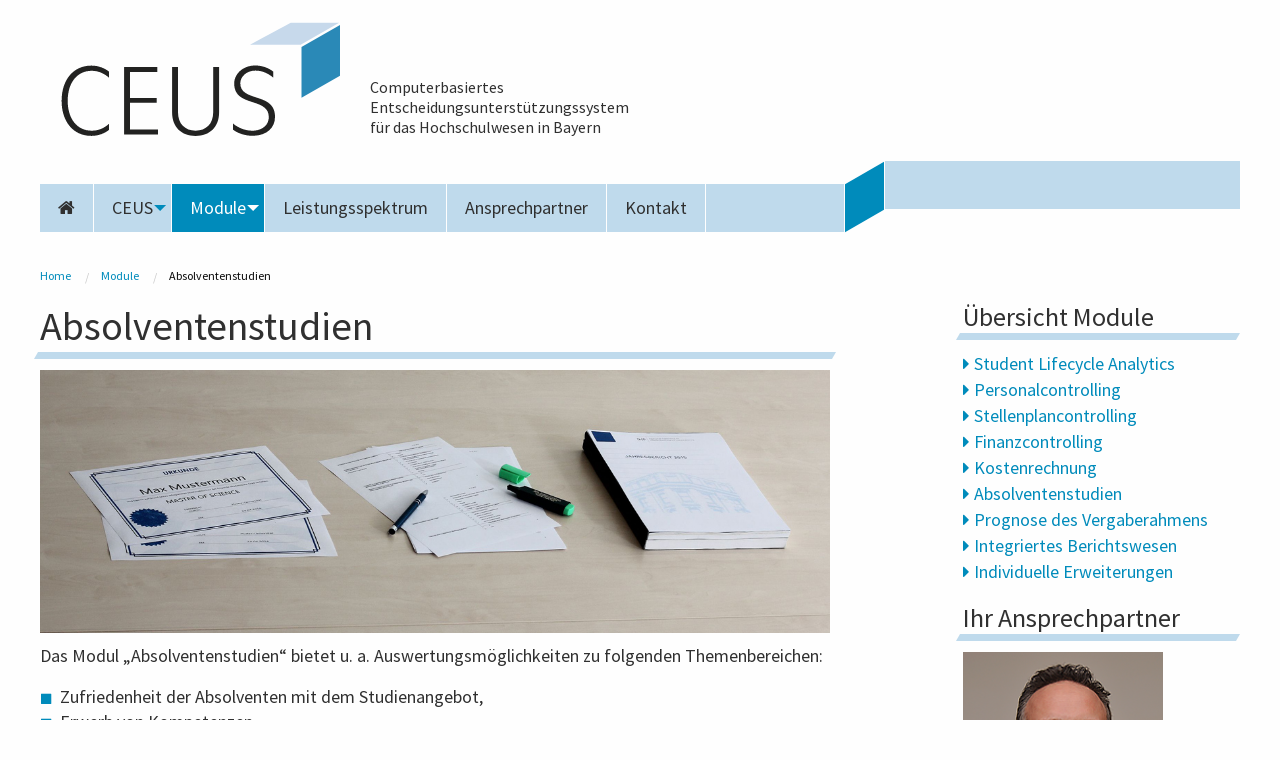

--- FILE ---
content_type: text/html
request_url: http://ceushb.de/module/absolventenstudien.html
body_size: 5468
content:
<!DOCTYPE html>
<html class="no-js">

<!-- Mirrored from ceus.globaldigital.de/module/absolventenstudien.html by HTTrack Website Copier/3.x [XR&CO'2010], Mon, 10 Feb 2020 07:54:17 GMT -->
<!-- Added by HTTrack --><meta http-equiv="content-type" content="text/html;charset=utf-8"><!-- /Added by HTTrack -->
<head>

<meta charset="utf-8">
<!-- 
	This website is powered by TYPO3 - inspiring people to share!
	TYPO3 is a free open source Content Management Framework initially created by Kasper Skaarhoj and licensed under GNU/GPL.
	TYPO3 is copyright 1998-2019 of Kasper Skaarhoj. Extensions are copyright of their respective owners.
	Information and contribution at https://typo3.org/
-->



<title>CEUS: Absolventenstudien</title>
<meta name="generator" content="TYPO3 CMS">
<meta name="X-UA-Compatible" content="IE=edge,chrome=1">
<meta name="viewport" content="width=device-width,initial-scale=1">
<meta name="robots" content="index,follow">


<link rel="stylesheet" type="text/css" href="../typo3temp/Assets/095f86658303d2.css?1511865565" media="all">



<script src="../typo3temp/Assets/9a38f347857a0d.js?1484918542" type="text/javascript"></script>


<script type="text/javascript">
	/*<![CDATA[*/
<!--
function openPic(url, winName, winParams) {	//
			var theWindow = window.open(url, winName, winParams);
			if (theWindow)	{theWindow.focus();}
		}

// -->
	/*]]>*/
</script>

<link rel="stylesheet" href="https://fonts.googleapis.com/css?family=Source+Sans+Pro:400,700" />
<link rel="stylesheet" href="../typo3temp/vhs-assets-fontawesome-stylebdd1.css?1580725378" />

</head>
<body>











<header class="pageheader">
	
		<div class="row">
			<div class="small-6 medium-6 large-8 columns">
				
<div id="c1">
	
	<div class="logo">
      <a href="../index.html">
        <?xml version="1.0" encoding="utf-8"?>
        <!DOCTYPE svg PUBLIC "-//W3C//DTD SVG 1.1//EN" "http://www.w3.org/Graphics/SVG/1.1/DTD/svg11.dtd">
        <svg version="1.1" id="Ebene_1" xmlns="http://www.w3.org/2000/svg" xmlns:xlink="http://www.w3.org/1999/xlink" x="0px" y="0px"
            viewBox="0 0 320 157" style="enable-background:new 0 0 320 157;" xml:space="preserve">
        <style type="text/css">
        <![CDATA[
          .st0{fill:#222221;}
          .st1{fill:#2A89B7;}
          .st2{fill:#C7D9EB;}
        ]]>
        </style>
        <path class="st0" d="M69.1,129.8c-4,3.3-10.3,6.1-17.7,6.1c-18.9,0-29.8-15.1-29.8-35.1c0-20,10.9-35.2,29.8-35.2
          c7.4,0,13.6,2.8,17.7,6.1v6.1c-4.4-4-10.3-7-17.3-7c-15.3,0-24.1,12.6-24.1,30c0,17.4,8.8,29.9,24.1,29.9c7,0,12.8-2.8,17.3-7V129.8
          z"/>
        <path class="st0" d="M118,134.4H84.1V67h33.2v4.9H90v26.1h26.7v4.8H90v26.8h28V134.4z"/>
        <path class="st0" d="M179.1,112.3c0,15-9.4,23.6-23.5,23.6c-14.1,0-23.5-8.6-23.5-23.6V67h5.9v45.3c0,11.5,7,18.4,17.6,18.4
          c10.6,0,17.6-6.9,17.6-18.4V67h5.9V112.3z"/>
        <path class="st0" d="M212.6,135.8c-7.5,0-14.9-2.5-19.5-6.1v-6.1c5,4.2,12,7.1,19.2,7.1c10.2,0,16.5-5.9,16.5-13.5
          c0-20.4-34.6-9.4-34.6-33.7c0-9.7,8.9-18,20.9-18c7.5,0,13.6,2.6,18.2,6.1v6.1c-4.8-4.1-10.8-7.1-17.9-7.1
          c-9.1,0-15.1,6.3-15.1,12.6c0,19.4,34.7,8.6,34.7,33.6C235.1,127.9,226.5,135.8,212.6,135.8z"/>
        <polygon class="st1" points="261.5,46.9 300,24.9 300,75.7 261.5,97.7 "/>
        <polygon class="st2" points="210,44.7 250.8,22.7 299.1,22.7 260.6,44.7 "/>
        </svg>
      </a>

      <div class="logotext">
        Computerbasiertes <br />
        Entscheidungsunterstützungssystem <br />
        für das Hochschulwesen in Bayern
      </div>
</div>


	


</div>

			</div>
			<div class="small-6 medium-6 large-4 columns text-right">
				<span class="thetoggle" data-responsive-toggle="responsive-menu" data-hide-for="medium">
					<button type="button" data-toggle>MENÜ<span class="fa fa-bars"></span></button>
				</span>
			</div>
		</div>
		<section class="ceusmenu">
			<div class="row">
				<div class="small-12 medium-12 large-10 xlarge-8 columns ceusmenu-main">
					<nav id="responsive-menu">
						
							<ul class="mediummenu dropdown menu" data-responsive-menu="drilldown medium-dropdown" data-parent-link="true" data-back-button="<li class='js-drilldown-back'><a>zurück</a></li>">
								
									<li>
										<a href="../index.html">
											
													<span class="fa fa-home"></span>
												
										</a>
										
									</li>
								
									<li>
										<a href="../ceus.html">
											
													CEUS
												
										</a>
										
											
												<ul class="menu">
													
														<li>
															<a href="../ceus/teilsysteme.html">Teilsysteme</a>
															
														</li>
													
														<li>
															<a href="../ceus/referenzen.html">Referenzen</a>
															
														</li>
													
														<li>
															<a href="../ceus/demosystem.html">Demosystem</a>
															
														</li>
													
														<li>
															<a href="../ceus/historie.html">Historie</a>
															
														</li>
													
												</ul>
											
										
									</li>
								
									<li class="active">
										<a href="../module.html">
											
													Module
												
										</a>
										
											
												<ul class="menu">
													
														<li>
															<a href="student-lifecycle-analytics.html">Student Lifecycle Analytics</a>
															
														</li>
													
														<li>
															<a href="personalcontrolling.html">Personalcontrolling</a>
															
														</li>
													
														<li>
															<a href="stellenplancontrolling.html">Stellenplancontrolling</a>
															
														</li>
													
														<li>
															<a href="finanzcontrolling.html">Finanzcontrolling</a>
															
														</li>
													
														<li>
															<a href="kostenrechnung.html">Kostenrechnung</a>
															
														</li>
													
														<li class="active">
															<a href="absolventenstudien.html">Absolventenstudien</a>
															
														</li>
													
														<li>
															<a href="prognose-des-vergaberahmens.html">Prognose des Vergaberahmens</a>
															
														</li>
													
														<li>
															<a href="integriertes-berichtswesen.html">Integriertes Berichtswesen</a>
															
														</li>
													
														<li>
															<a href="individuelle-erweiterungen.html">Individuelle Erweiterungen</a>
															
														</li>
													
												</ul>
											
										
									</li>
								
									<li>
										<a href="../leistungsspektrum.html">
											
													Leistungsspektrum
												
										</a>
										
									</li>
								
									<li>
										<a href="../ansprechpartner.html">
											
													Ansprechpartner
												
										</a>
										
									</li>
								
									<li>
										<a href="../kontakt.html">
											
													Kontakt
												
										</a>
										
									</li>
								
							</ul>
						
					</nav>
				</div>
				<div class="large-2 xlarge-4 columns show-for-large ceusmenu-sfx">
					<div class="skewer">&nbsp;</div>
					<div class="thebluebar">&nbsp;</div>
				</div>
			</div>
		</section>
	
</header>
<main>
	
		<div class="column row show-for-medium">
			<nav>
				<ul class="breadcrumbs"><li class="active sub">
<a href="../index.html" title="Home" class="active sub">Home</a>
</li>
<li class="active sub">
<a href="../module.html" title="Module" class="active sub">Module</a>
</li>
<li class="active current">
Absolventenstudien
</li></ul>
			</nav>
		</div>
		<div class="row">
			<div class="small-12 columns textbereich">
				
				<div class="row">
					<div class="small-12 medium-8 large-8 columns">
						
<div id="c112">
	
		

	
		
				
			

		

	
		<h1>Absolventenstudien</h1>
	
	
	
	
	
	
	
	



		

		




		
				
			
	


	

	<div class="ce-textpic ce-right ce-intext">
		
			











		

		<div class="ce-bodytext">
			
			
		</div>

		
	</div>

	


</div>



<div id="c113">
	
		

	


	

	<div class="ce-textpic ce-left ce-above">
		
			

	<div class="ce-gallery" data-ce-columns="1" data-ce-images="1">
		
		
			<div class="ce-row">
				
					
						<div class="ce-column">
							
									<div class="ce-media">
								

							
								
								
								
									
	
			
					
	<img src="../fileadmin/user_upload/5-Absolventenstudien.jpg" width="1200" height="400" alt="" />

				
		

								
							 

							
									</div>
								
						</div>
					
				
			</div>
		
		
	</div>











		

		<div class="ce-bodytext">
			
			
		</div>

		
	</div>

	


</div>



<div id="c111">
	
		

	


	

	<div class="ce-textpic ce-right ce-intext">
		
			











		

		<div class="ce-bodytext">
			
			<p>Das Modul „Absolventenstudien“ bietet u. a. Auswertungsmöglichkeiten zu folgenden Themenbereichen:</p><ul><li>Zufriedenheit der Absolventen mit dem Studienangebot,</li><li>Erwerb von Kompetenzen,</li><li>Internationalisierung,</li><li>Übergang in die Erwerbstätigkeit und Erfolg im Beruf.</li></ul><p>Exemplarisch können folgende Anwendungsszenarien mittels Standardberichten und Analysen unterstützt werden:</p>
		</div>

		
	</div>

	


</div>






	




		
				<div class="row"
					 data-equalizer>
					
						
						
						
						
						<div class="small-12
									medium-6
									
									
									
									
									
									columns"  data-equalizer-watch>
							
<div id="c248">
	
		

	


	

	<div class="ce-textpic ce-left ce-above">
		
			

	<div class="ce-gallery" data-ce-columns="1" data-ce-images="1">
		
		
			<div class="ce-row">
				
					
						<div class="ce-column">
							
									<figure>
								

							
								
								
								
									
	
			
					<a href="../index3e02.html?eID=tx_cms_showpic&amp;file=62&amp;md5=f1c126bde87d5a2a5c3ecc6bd50788cc896dfc82&amp;parameters%5B0%5D=YTo0OntzOjU6IndpZHRoIjtzOjQ6IjgwMG0iO3M6NjoiaGVpZ2h0IjtzOjQ6IjYw&amp;parameters%5B1%5D=MG0iO3M6NzoiYm9keVRhZyI7czo0MToiPGJvZHkgc3R5bGU9Im1hcmdpbjowOyBi&amp;parameters%5B2%5D=YWNrZ3JvdW5kOiNmZmY7Ij4iO3M6NDoid3JhcCI7czozNzoiPGEgaHJlZj0iamF2&amp;parameters%5B3%5D=YXNjcmlwdDpjbG9zZSgpOyI%2BIHwgPC9hPiI7fQ%3D%3D" onclick="openPic('../index3e02.html?eID=tx_cms_showpic\u0026file=62\u0026md5=f1c126bde87d5a2a5c3ecc6bd50788cc896dfc82\u0026parameters%5B0%5D=YTo0OntzOjU6IndpZHRoIjtzOjQ6IjgwMG0iO3M6NjoiaGVpZ2h0IjtzOjQ6IjYw\u0026parameters%5B1%5D=MG0iO3M6NzoiYm9keVRhZyI7czo0MToiPGJvZHkgc3R5bGU9Im1hcmdpbjowOyBi\u0026parameters%5B2%5D=YWNrZ3JvdW5kOiNmZmY7Ij4iO3M6NDoid3JhcCI7czozNzoiPGEgaHJlZj0iamF2\u0026parameters%5B3%5D=YXNjcmlwdDpjbG9zZSgpOyI%2BIHwgPC9hPiI7fQ%3D%3D','thePicture','width=605,height=600,status=0,menubar=0'); return false;" target="thePicture">
						
	<img src="../fileadmin/_processed_/2/5/csm_Absolventenstudien-1_ed7490ff0e.png" width="366" height="364" alt="" />

					</a>
				
		

								
							 

							
										<figcaption>
											Aktuelle Situation der Absolventen
										</figcaption>
									</figure>
								
						</div>
					
				
			</div>
		
		
	</div>











		

		<div class="ce-bodytext">
			
			
		</div>

		
	</div>

	


</div>


						</div>
					
						
						
						
						
						<div class="small-12
									medium-6
									
									
									
									
									
									columns"  data-equalizer-watch>
							
<div id="c247">
	
		

	


	

	<div class="ce-textpic ce-right ce-above">
		
			

	<div class="ce-gallery" data-ce-columns="1" data-ce-images="1">
		
		
			<div class="ce-row">
				
					
						<div class="ce-column">
							
									<figure>
								

							
								
								
								
									
	
			
					<a href="../index7512.html?eID=tx_cms_showpic&amp;file=61&amp;md5=cbdcd48f5212a1a017a51c8910703b539f183cb1&amp;parameters%5B0%5D=YTo0OntzOjU6IndpZHRoIjtzOjQ6IjgwMG0iO3M6NjoiaGVpZ2h0IjtzOjQ6IjYw&amp;parameters%5B1%5D=MG0iO3M6NzoiYm9keVRhZyI7czo0MToiPGJvZHkgc3R5bGU9Im1hcmdpbjowOyBi&amp;parameters%5B2%5D=YWNrZ3JvdW5kOiNmZmY7Ij4iO3M6NDoid3JhcCI7czozNzoiPGEgaHJlZj0iamF2&amp;parameters%5B3%5D=YXNjcmlwdDpjbG9zZSgpOyI%2BIHwgPC9hPiI7fQ%3D%3D" onclick="openPic('../index7512.html?eID=tx_cms_showpic\u0026file=61\u0026md5=cbdcd48f5212a1a017a51c8910703b539f183cb1\u0026parameters%5B0%5D=YTo0OntzOjU6IndpZHRoIjtzOjQ6IjgwMG0iO3M6NjoiaGVpZ2h0IjtzOjQ6IjYw\u0026parameters%5B1%5D=MG0iO3M6NzoiYm9keVRhZyI7czo0MToiPGJvZHkgc3R5bGU9Im1hcmdpbjowOyBi\u0026parameters%5B2%5D=YWNrZ3JvdW5kOiNmZmY7Ij4iO3M6NDoid3JhcCI7czozNzoiPGEgaHJlZj0iamF2\u0026parameters%5B3%5D=YXNjcmlwdDpjbG9zZSgpOyI%2BIHwgPC9hPiI7fQ%3D%3D','thePicture','width=629,height=600,status=0,menubar=0'); return false;" target="thePicture">
						
	<img src="../fileadmin/daten/bilder/screenshots/Absolventenstudien-2.PNG" width="1018" height="971" alt="" />

					</a>
				
		

								
							 

							
										<figcaption>
											Gemeinden der ersten Erwerbstätigkeit
										</figcaption>
									</figure>
								
						</div>
					
				
			</div>
		
		
	</div>











		

		<div class="ce-bodytext">
			
			
		</div>

		
	</div>

	


</div>


						</div>
					
				</div>
			
	


<div id="c275">
	
		

	


	

	<div class="ce-textpic ce-right ce-intext">
		
			











		

		<div class="ce-bodytext">
			
			<p>&nbsp; </p>
		</div>

		
	</div>

	


</div>



<div id="c250">
	
		

	
		
				
			

		

	
	
	
		<h3>Datenquellen</h3>
	
	
	
	
	
	



		

		




		
				
			
	


	

	<div class="ce-textpic ce-right ce-intext">
		
			











		

		<div class="ce-bodytext">
			
			<p>Die Daten basieren auf den Erhebungen der bayerischen Absolventenstudie und des bayerischen Absolventenpanels des <a href="http://www.ihf.bayern.de/" title="Opens internal link in current window" target="_blank" class="external-link-new-window">Bayerischen Staatsinstituts für Hochschulforschung und Hochschulplanung (IHF)</a>.</p>
		</div>

		
	</div>

	


</div>



<div id="c110">
	
		

	


	

	<div class="ce-textpic ce-center ce-above">
		
			











		

		<div class="ce-bodytext">
			
			
		</div>

		
	</div>

	


</div>


					</div>
					<div class="small-12 medium-4 large-3 large-offset-1 columns marginal">
						
<div id="c239">
	
		

	
		
				
			

		

	
	
	
		<h3>Übersicht Module</h3>
	
	
	
	
	
	



		

		




		
				
			
	


	

	<div class="ce-textpic ce-right ce-intext">
		
			











		

		<div class="ce-bodytext">
			
			<p><a href="student-lifecycle-analytics.html" class="internal-link">Student Lifecycle Analytics</a><br /><a href="personalcontrolling.html" title="Opens internal link in current window" class="internal-link">Personalcontrolling<br /></a><a href="stellenplancontrolling.html" title="Opens internal link in current window" class="internal-link">Stellenplancontrolling<br /></a><a href="finanzcontrolling.html" class="internal-link">Finanzcontrolling</a><br /><a href="kostenrechnung.html" class="internal-link">Kostenrechnung</a><br /><a href="absolventenstudien.html" class="internal-link">Absolventenstudien</a><br /><a href="prognose-des-vergaberahmens.html" title="Opens internal link in current window" class="internal-link">Prognose des Vergaberahmens</a><br /><a href="integriertes-berichtswesen.html" class="internal-link">Integriertes Berichtswesen</a><br /><a href="individuelle-erweiterungen.html" class="internal-link">Individuelle Erweiterungen<br /></a></p>
		</div>

		
	</div>

	


</div>



<div id="c229">
	
		

	
		
				
			

		

	
	
	
		<h3>Ihr Ansprechpartner</h3>
	
	
	
	
	
	



		

		




		
				
			
	


	

	<div class="ce-textpic ce-left ce-above">
		
			

	<div class="ce-gallery" data-ce-columns="1" data-ce-images="1">
		
		
			<div class="ce-row">
				
					
						<div class="ce-column">
							
									<div class="ce-media">
								

							
								
								
								
									
	
			
					
	<img src="../fileadmin/daten/bilder/team/teambild_achim.png" width="200" height="200" alt="" />

				
		

								
							 

							
									</div>
								
						</div>
					
				
			</div>
		
		
	</div>











		

		<div class="ce-bodytext">
			
			<p><b>Achim Ulbrich-vom Ende</b><br /><a href="tel:+499518632770" title="Opens internal link in current window" target="_blank" class="external-link-new-window">+49-951-863-2770</a> <br /><a href="tel:+499518632770" title="Opens internal link in current window" target="_blank" class="external-link-new-window">+49-951-863-2714</a> (Zentrale)<br /><a href="javascript:linkTo_UnCryptMailto('ocknvq,cejko0wndtkejBwpk/dcodgti0fg');">E-Mail</a></p>
		</div>

		
	</div>

	


</div>


					</div>
				</div>
			</div>
		</div>
	
</main>
<footer>
	
		



	




		
				<div class="row"
					>
					
						
						
						
						
						<div class="small-12
									medium-7
									
									
									
									
									
									columns" >
							
<div id="c2">
	

	


	
	

	
		<ul class="ce-menu ce-menu-1">
			
				<li>
					<a href="../index.html">
						
								Startseite
							
					</a>
				</li>
			
				<li>
					<a href="../ceus.html">
						
								CEUS
							
					</a>
				</li>
			
				<li>
					<a href="../module.html">
						
								Module
							
					</a>
				</li>
			
				<li>
					<a href="../leistungsspektrum.html">
						
								Leistungsspektrum
							
					</a>
				</li>
			
				<li>
					<a href="../ansprechpartner.html">
						
								Ansprechpartner
							
					</a>
				</li>
			
				<li>
					<a href="../kontakt.html">
						
								Kontakt
							
					</a>
				</li>
			
		</ul>
	




	


</div>

						</div>
					
						
						
						
						
						<div class="small-12
									medium-5
									
									
									
									
									
									columns" >
							
<div id="c4">
	

	


	
	

	
		<ul class="ce-menu ce-menu-1">
			
				<li>
					<a href="../impressum.html">
						
								Impressum
							
					</a>
				</li>
			
				<li>
					<a href="../datenschutzerklaerung.html">
						
								Datenschutzerklärung
							
					</a>
				</li>
			
		</ul>
	




	


</div>

						</div>
					
				</div>
			
	

	
</footer>




<script type="text/javascript" src="../typo3temp/vhs-assets-jquerybdd1.js?1580725378"></script>
<script type="text/javascript" src="../typo3temp/vhs-assets-foundation-script-whatinputbdd1.js?1580725378"></script>

</body>

<!-- Mirrored from ceus.globaldigital.de/module/absolventenstudien.html by HTTrack Website Copier/3.x [XR&CO'2010], Mon, 10 Feb 2020 07:54:20 GMT -->
<!-- Added by HTTrack --><meta http-equiv="content-type" content="text/html;charset=utf-8"><!-- /Added by HTTrack -->
</html>